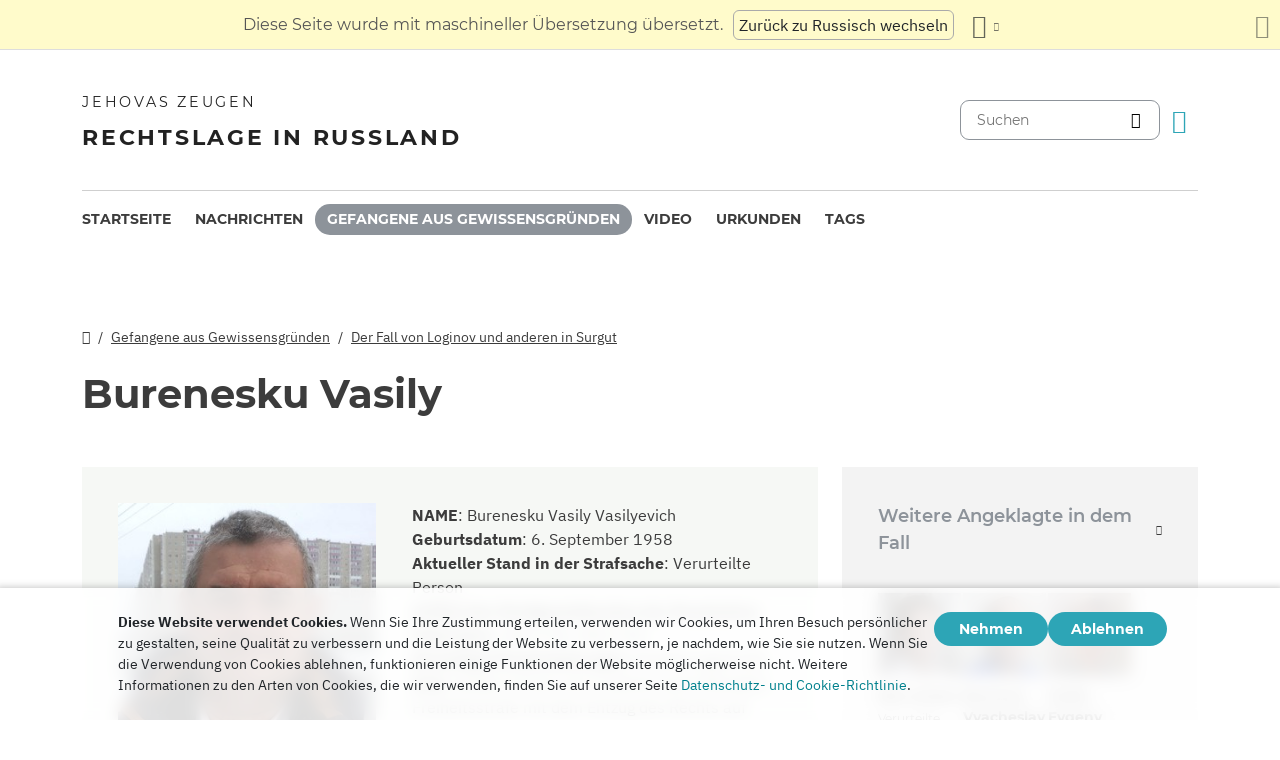

--- FILE ---
content_type: text/html
request_url: https://dgoj30r2jurw5.cloudfront.net/de/prisoners/burenesku.html
body_size: 9458
content:
<!doctype html><html lang=de class=notranslate translate=no><head><meta charset=utf-8><meta name=viewport content="width=device-width,initial-scale=1"><meta name=google content="notranslate"><meta name=google-site-verification content="TRJlqj377rhFgkSC2c-W_9c6TN1HFWjHicNH9IhRkhs"><meta name=theme-color content="#ffffff"><link rel=alternate href=https://jw-russia.org/de/prisoners/burenesku.html hreflang=de><link rel=alternate href=https://jw-russia.org/en/prisoners/burenesku.html hreflang=en><link rel=alternate href=https://jw-russia.org/es/prisoners/burenesku.html hreflang=es><link rel=alternate href=https://jw-russia.org/fr/prisoners/burenesku.html hreflang=fr><link rel=alternate href=https://jw-russia.org/it/prisoners/burenesku.html hreflang=it><link rel=alternate href=https://jw-russia.org/fi/prisoners/burenesku.html hreflang=fi><link rel=alternate href=https://jw-russia.org/pt/prisoners/burenesku.html hreflang=pt><link rel=alternate href=https://jw-russia.org/ja/prisoners/burenesku.html hreflang=ja><link rel=alternate href=https://jw-russia.org/ko/prisoners/burenesku.html hreflang=ko><link rel=alternate href=https://jw-russia.org/zh/prisoners/burenesku.html hreflang=zh><link rel=alternate href=https://jw-russia.org/prisoners/burenesku.html hreflang=ru><link rel="shortcut icon" href=/img/favicon.ico type=image/vnd.microsoft.icon><link rel=stylesheet href=/scss/swiper/swiper.min.6dc1b54d4b4c58c9cc30cc5463980739294225f6791beb6709cc77c6d2059e6c.css><link rel=stylesheet href=/scss/main.e5313485e9c7116bdbb50cc2f47ba82bec5f46461e25aa41043bf5d2660d3815.css><meta property="og:title" content="Vasily Burenesku"><meta property="og:description" content="Am 15. Februar 2019 fand in Surgut und mehreren anderen Städten des Autonomen Kreises der Chanty-Mansen eine der massivsten und unmenschlichsten Operationen gegen Gläubige statt. 7 Personen berichteten von Folter, 3 Personen befanden sich lange Zeit in Gewahrsam und die Gesamtzahl der Angeklagten in Strafsachen überstieg 20. Einer von ihnen ist Vasile Burenescu. Was wissen wir über ihn? Vasily wurde 1958 in der Stadt Balti (Moldawien) geboren. Sein Vater verließ die Familie früh, und seine Mutter musste so hart arbeiten, dass der Junge mehrere Jahre in einem Internat lebte. Nur an den Wochenenden kehrte er nach Hause zu seiner Mutter, Großmutter und Urgroßmutter zurück, mit denen er gerne Zeit verbrachte. Als Teenager liebte er Leichtathletik und Gewichtheben, liebte das Angeln. Nachdem er mit 16 Jahren die Schule abgeschlossen hatte, bekam er einen Job als Automechaniker. "><meta name=description content="Am 15. Februar 2019 fand in Surgut und mehreren anderen Städten des Autonomen Kreises der Chanty-Mansen eine der massivsten und unmenschlichsten Operationen gegen Gläubige statt. 7 Personen berichteten von Folter, 3 Personen befanden sich lange Zeit in Gewahrsam und die Gesamtzahl der Angeklagten in Strafsachen überstieg 20. Einer von ihnen ist Vasile Burenescu. Was wissen wir über ihn? Vasily wurde 1958 in der Stadt Balti (Moldawien) geboren. Sein Vater verließ die Familie früh, und seine Mutter musste so hart arbeiten, dass der Junge mehrere Jahre in einem Internat lebte. Nur an den Wochenenden kehrte er nach Hause zu seiner Mutter, Großmutter und Urgroßmutter zurück, mit denen er gerne Zeit verbrachte. Als Teenager liebte er Leichtathletik und Gewichtheben, liebte das Angeln. Nachdem er mit 16 Jahren die Schule abgeschlossen hatte, bekam er einen Job als Automechaniker. "><meta name=twitter:card content="summary"><meta name=twitter:title content="Vasily Burenesku"><title>Vasily Burenesku - Gefangene aus Gewissensgründen - Zeugen Jehovas</title><script src=/js/cookie_consent.js></script><script async src="https://www.googletagmanager.com/gtag/js?id=UA-161060053-1"></script><script>window.dataLayer=window.dataLayer||[];function gtag(){dataLayer.push(arguments)}gtag("js",new Date);var GA_MEASUREMENT_ID="UA-161060053-1";gtag("config",GA_MEASUREMENT_ID)</script><script src=/js/vendor/jquery.55724927179ef13ad334f64d2d8c2ad6e8dbf623a84b081c75397c2b7cbf6ada.js></script><script src=/js/init.585696537460de5640b0d9ad0f4ead38998eda503661eb5b69ec5a8d99184424.js></script></head><body class="redesign i18n-de not-front section-prisoners"><div class=auto-translation aria-expanded=false><span class=lang-only data-lang=not-ru>Diese Seite wurde mit maschineller Übersetzung übersetzt.</span>
<span class=lang-only data-lang=ru data-user-lang=ru>Машинный перевод этой страницы отключен.</span>
<span class=lang-only data-lang=ru data-user-lang=en>Machine translation is available for this page.</span>
<span class=lang-only data-lang=ru data-user-lang=de>Maschinelle Übersetzung ist für diese Seite verfügbar.</span>
<span class=lang-only data-lang=ru data-user-lang=fr>La traduction automatique est disponible pour cette page.</span>
<span class=lang-only data-lang=ru data-user-lang=it>La traduzione automatica è disponibile per questa pagina.</span>
<span class=lang-only data-lang=ru data-user-lang=pt>A tradução automática está disponível para esta página.</span>
<span class=lang-only data-lang=ru data-user-lang=es>La traducción automática está disponible para esta página.</span>
<span class=lang-only data-lang=ru data-user-lang=fi>Konekäännös on saatavilla tälle sivulle.</span>
<span class=lang-only data-lang=ru data-user-lang=it>La traduzione automatica è disponibile per questa pagina.</span>
<span class=lang-only data-lang=ru data-user-lang=ko>이 페이지에 대한 기계 번역이 가능합니다.</span>
<span class=lang-only data-lang=ru data-user-lang=ja>このページには機械翻訳が利用可能です。</span>
<span class=lang-only data-lang=ru data-user-lang=zh>本页面提供机器翻译服务。</span>
<a href=/prisoners/burenesku.html class="btn auto-translation__rus lang-only" data-lang=not-ru>Zurück zu Russisch wechseln</a>
<a href=/en/prisoners/burenesku.html class="btn auto-translation__rus lang-only" data-lang=ru data-user-lang=en>Switch to English</a>
<a href class="btn auto-translation__rus lang-only" data-lang=ru data-user-lang=de>Wechseln Sie zu Deutsch</a>
<a href=/es/prisoners/burenesku.html class="btn auto-translation__rus lang-only" data-lang=ru data-user-lang=es>Cambiar a español</a>
<a href=/fr/prisoners/burenesku.html class="btn auto-translation__rus lang-only" data-lang=ru data-user-lang=fr>Passer au français</a>
<a href=/it/prisoners/burenesku.html class="btn auto-translation__rus lang-only" data-lang=ru data-user-lang=it>Passa all'italiano</a>
<a href=/fi/prisoners/burenesku.html class="btn auto-translation__rus lang-only" data-lang=ru data-user-lang=fi>Vaihda suomeen</a>
<a href=/pt/prisoners/burenesku.html class="btn auto-translation__rus lang-only" data-lang=ru data-user-lang=pt>Mudar para português</a>
<a href=/ja/prisoners/burenesku.html class="btn auto-translation__rus lang-only" data-lang=ru data-user-lang=ja>日本語に切り替え</a>
<a href=/ko/prisoners/burenesku.html class="btn auto-translation__rus lang-only" data-lang=ru data-user-lang=ko>한국어로 전환</a>
<a href=/zh/prisoners/burenesku.html class="btn auto-translation__rus lang-only" data-lang=ru data-user-lang=zh>切换到中文</a><div class="btn-group auto-translation__more"><button class="btn dropdown-toggle btn-outline-default icon-language" data-bs-toggle=dropdown aria-expanded=false aria-label="Anzeigen einer Liste von Sprachen" id=language-dropdown-toggle></button><ul class=dropdown-menu aria-labelledby=language-dropdown-toggle><li><a href=/prisoners/burenesku.html class=dropdown-item>Русский
<span class=text-muted>Russisch</span></a></li><li><a href=/en/prisoners/burenesku.html class=dropdown-item>English
<span class=text-muted>Englisch</span></a></li><li class=active><a href=/de/ class=dropdown-item>Deutsch
<span class=text-muted>Deutsch</span></a></li><li><a href=/es/prisoners/burenesku.html class=dropdown-item>Español
<span class=text-muted>Spanisch</span></a></li><li><a href=/fr/prisoners/burenesku.html class=dropdown-item>Français
<span class=text-muted>Französisch</span></a></li><li><a href=/it/prisoners/burenesku.html class=dropdown-item>Italiano
<span class=text-muted>Italienisch</span></a></li><li><a href=/fi/prisoners/burenesku.html class=dropdown-item>Suomi
<span class=text-muted>Finnisch</span></a></li><li><a href=/pt/prisoners/burenesku.html class=dropdown-item>Português
<span class=text-muted>Portugiesisch</span></a></li><li><a href=/ja/prisoners/burenesku.html class=dropdown-item>日本語
<span class=text-muted>Japanisch</span></a></li><li><a href=/ko/prisoners/burenesku.html class=dropdown-item>한국인
<span class=text-muted>Koreanisch</span></a></li><li><a href=/zh/prisoners/burenesku.html class=dropdown-item>中文 (简体)
<span class=text-muted>Chinesisch</span></a></li></ul></div><button class="btn auto-translation__close icon-cross" aria-label="Schließen des Übersetzungsfensters"></button></div><div class=main-wrapper><div class=site-header><div class=site-header__content><a href=/de/ class=site-logo><var class=site-logo__name>Jehovas Zeugen</var>
<span class=site-logo__description>Rechtslage in Russland</span></a><div class=feature-container><form method=get action=/de/search.html class=desktop-search__wrap><input class=desktop-search type=search name=q id=search placeholder=Suchen>
<button type=submit class="desktop-search-icon flip-icon"></button></form><button class="btn button-translate icon-language--desktop"></button></div></div><nav class=main-menu><div class=main-menu__menu><ul role=menu aria-labelledby=mainMenu><li role=menuitem class="nav-item main-nav__item"><a class=nav-link href=/de/ title>Startseite</a></li><li role=menuitem class="nav-item main-nav__item"><a class=nav-link href=/de/news.html title>Nachrichten</a></li><li role=menuitem class="nav-item main-nav__item active"><a class=nav-link href=/de/prisoners.html title>Gefangene aus Gewissensgründen</a></li><li role=menuitem class="nav-item main-nav__item"><a class=nav-link href=/de/video.html title>Video</a></li><li role=menuitem class="nav-item main-nav__item"><a class=nav-link href=/de/docs.html title>Urkunden</a></li><li role=menuitem class="nav-item main-nav__item"><a class=nav-link href=/de/tags.html title>Tags</a></li></ul><div class=main-menu__translate-button-wrap><button class="btn button-translate icon-language"></button></div></div></nav></div><div class="offcanvas offcanvas-end" id=offcanvas><div class=offcanvas-inner><ul class="navbar-nav offcanvas__menu" role=menu aria-labelledby=mainMenu><li role=menuitem class="nav-item main-nav__item"><a class=nav-link href=/de/ title>Startseite</a></li><li role=menuitem class="nav-item main-nav__item"><a class=nav-link href=/de/news.html title>Nachrichten</a></li><li role=menuitem class="nav-item main-nav__item active"><a class=nav-link href=/de/prisoners.html title>Gefangene aus Gewissensgründen</a></li><li role=menuitem class="nav-item main-nav__item"><a class=nav-link href=/de/video.html title>Video</a></li><li role=menuitem class="nav-item main-nav__item"><a class=nav-link href=/de/docs.html title>Urkunden</a></li><li role=menuitem class="nav-item main-nav__item"><a class=nav-link href=/de/tags.html title>Tags</a></li></ul><div class=offcanvas-footer><form method=get action=/de/search.html><input class=mobile-search type=search name=q id=search placeholder=Suchen>
<button type=submit class="mobile-search-icon flip-icon"></button></form></div></div></div><button class=menu-button data-bs-toggle=offcanvas data-bs-target=#offcanvas data-class-toggle=active aria-controls=offcanvas aria-label=Menu>
<span>&nbsp;</span>
</button>
<script>initTranslate()</script><div class=container-lg><div class="row content-wrap"><div class="col-lg-8 header-wrap"><div class="breadcrumbs breadcrumbs--prisoner-page"><ul><li><a href=/de/ class=icon-home></a></li><li><a href=/de/prisoners.html>Gefangene aus Gewissensgründen</a></li><li><a href=/de/cases/surgut.html>Der Fall von Loginov und anderen in Surgut</a></li></ul></div><div><h1 class="page-title page-title--prisoner-page">Burenesku Vasily</h1></div></div><div class=col-lg-8><section class="prisoner-card mobile-full-width"><div class=prisoner-card__item><a data-lightbox=1 href=/prisoners/burenesku/photo_hu_4d6143d93f410145.46d046ca8144fb7a6bfa778ca36b9b1eb3017120f18d10586a1d8e9f423eb4eb.jpg data-pswp-width=1682 data-pswp-height=1682 data-webp=/prisoners/burenesku/photo_hu_48c7ea7627765c33.f6df9b1698aae0adc357ca74e961210c67f91cb120a6aefa42cb6a1e8fbf1d13.webp><img class=img-fluid src=/prisoners/burenesku/photo_hu_6c624c069d318f47.jpg srcset="/prisoners/burenesku/photo_hu_ec990abbfdcfbdb0.jpg 2x" width=290 height=290 alt></a></div><div class=prisoner-card__info><div><var class=fw-bold>NAME</var>:
<span>Burenesku Vasily Vasilyevich</span></div><div><var class=fw-bold>Geburtsdatum</var>:
<var>6. September 1958</var></div><div><var class=fw-bold>Aktueller Stand in der Strafsache</var>:
<var>Verurteilte Person</var></div><div><var class=fw-bold>Artikel des Strafgesetzbuches der Russischen Föderation</var>:
<var>282.2 (1), 282.3 (1)</var></div><div><var class=fw-bold>Derzeitige Einschränkungen</var>:
<var class="prisoner-card__info-text text-lowercase">Bewährungsstrafe</var></div><div><var class=fw-bold>Satz</var>:
<var>Strafe in Form von 6 Jahren und 4 Monaten Freiheitsstrafe mit dem Entzug des Rechts auf Tätigkeiten im Zusammenhang mit der Führung und Teilnahme an der Arbeit öffentlicher Organisationen für einen Zeitraum von 3 Jahren, die Strafe in Form einer Freiheitsstrafe gilt als bedingt mit einer Probezeit von 3 Jahren und 6 Monaten</var></div></div></section><article class=prisoner-bio><div class=prisoner-bio__content><h2>Biographie</h2><p paraeid={2d922d8b-7698-417d-888f-25274aeb5c32}{73} paraid=2076530451>Am 15. Februar 2019 fand in Surgut und mehreren anderen Städten des Autonomen Kreises der Chanty-Mansen eine der <a href=/de/news/19021515-616.html rel=noreferrer target=_blank>massivsten und unmenschlichsten Operationen gegen Gläubige</a> statt. 7 Personen berichteten von Folter, 3 Personen befanden sich lange Zeit in Gewahrsam und die Gesamtzahl der Angeklagten in Strafsachen überstieg 20. Einer von ihnen ist Vasile Burenescu. Was wissen wir über ihn?</p><p paraeid={2d922d8b-7698-417d-888f-25274aeb5c32}{73} paraid=2076530451>Vasily wurde 1958 in der Stadt Balti (Moldawien) geboren. Sein Vater verließ die Familie früh, und seine Mutter musste so hart arbeiten, dass der Junge mehrere Jahre in einem Internat lebte. Nur an den Wochenenden kehrte er nach Hause zu seiner Mutter, Großmutter und Urgroßmutter zurück, mit denen er gerne Zeit verbrachte. Als Teenager liebte er Leichtathletik und Gewichtheben, liebte das Angeln. Nachdem er mit 16 Jahren die Schule abgeschlossen hatte, bekam er einen Job als Automechaniker.</p><p paraeid={2d922d8b-7698-417d-888f-25274aeb5c32}{97} paraid=1670902690>1977 heiratete Vasily Natalia, mit der er eine Tochter, Irina, bekam. Ein Jahr später wurde er zur Armee eingezogen. 1984 wurde in der Familie Burenescu das zweite Kind geboren - Sohn Vasily. Auf der Suche nach Arbeit musste die Familie mehr als einen Wohnort wechseln: Murmansk, Petschora, Inta, Ukhta, Archangelsk, Surgut. Er arbeitete sowohl im Handel als auch als Verlader.</p><p paraeid={2d922d8b-7698-417d-888f-25274aeb5c32}{117} paraid=802815183>Als Wassilij 42 Jahre alt war, begann er viele schwierige Lebensfragen zu stellen, deren Antworten er in der Bibel fand. Besonders beeindruckt war er von dem Vers aus Psalm 37, in dem es heißt, dass der Gerechte niemals verlassen wird und seine Nachkommen nicht um Brot bitten werden. Er fing an, darüber nachzudenken, wer der Gerechte ist und wie er einer werden kann. Die Frau und die Kinder haben einen anderen Glauben, aber das war nie ein Grund für Zwietracht in ihrer Familie - jeder respektiert die Entscheidungen des anderen.</p><p paraeid={2d922d8b-7698-417d-888f-25274aeb5c32}{141} paraid=1188865395>Rückblickend stellt Vasily fest, dass die schwierigste Zeit seines Lebens hinter ihm liegt - er war in der Lage, mit der Alkoholsucht fertig zu werden, die sein Familienglück für 12 Jahre störte. Bis heute leidet der 61-jährige Vasily unter ständigen Schmerzen, ist in seiner Bewegung eingeschränkt. Ihm wurde der Grad III der Behinderung verliehen.</p><p paraeid={2d922d8b-7698-417d-888f-25274aeb5c32}{155} paraid=890384724>Seine Frau Nataliya steht der Tatsache ablehnend gegenüber, dass die Behörden des Landes ihren Mann als Extremisten verfolgen. Sie glaubt, dass er nichts Kriminelles tut, sondern nur seine Religion praktiziert.</p></div><article class="brief-story brief-story-- mobile-full-width"><h4>Fallbeispiel</h4><div class=brief-story__text>Im Februar 2019 leitete das Ermittlungskomitee der Russischen Föderation ein Strafverfahren gegen 18 Männer und 1 Frau aus Surgut ein (unter ihnen war eine Person, die fälschlicherweise für einen Zeugen Jehovas gehalten wurde). Ihre Wohnungen wurden durchsucht. Während der Verhöre wurden 7 Gläubige Gewalt ausgesetzt. Artur Sewerintschik wurde für 29 Tage in Untersuchungshaft genommen, während Jewgenij Fedin und Sergej Loginov für 56 Tage in Untersuchungshaft genommen wurden. Timofey Zhukov wurde unrechtmäßig für 14 Tage in eine psychiatrische Klinik eingewiesen. Die Gläubigen reichten Beschwerden über die Anwendung von Folter beim Ermittlungskomitee, beim EGMR und beim Ombudsmann für Menschenrechte ein; Es wurde eine Pressekonferenz abgehalten, an der Menschenrechtsaktivisten teilnahmen, aber keiner der Strafverfolgungsbeamten wurde zur Rechenschaft gezogen. Im Oktober 2021 wurden die Unterlagen des Falles (der 2020 in ein separates Verfahren überging) vor Gericht gebracht. Zwei Jahre später verurteilte das Gericht alle Gläubigen zu Bewährungsstrafen zwischen 4 und 7 Jahren. Im Februar 2025 bestätigte das Berufungsgericht diese Entscheidung.</div><div class=additional-link><a href=/de/cases/surgut.html>Chronologie</a></div></article></article></div><div class="col-lg-4 mobile-remove-padding"><aside class=case-summary><div class=case-summary__prisoners-wrap><button class=collapse-aside data-bs-toggle=collapse data-bs-target=#personsInCase aria-expanded=false aria-controls=personsInCase><h3>Weitere Angeklagte in dem Fall</h3></button><div class="collapse show" id=personsInCase><div class=case-summary__prisoners><div class=case-summary__prisoner><a href=/de/prisoners/akim.html><img class=img-fluid src=/prisoners/akim/photo_hu_c59b6de6bbd60b45.jpg srcset="/prisoners/akim/photo_hu_84e403d8a2de7a00.jpg 2x" width=83 height=83 alt></a><div class=case-summary__prisoner-name><a href=/de/prisoners/akim.html><div>Kim Artem</div></a><div class=case-summary__prisoner-status>Verurteilte Person</div></div></div><div class=case-summary__prisoner><a href=/de/prisoners/boronos.html><img class=img-fluid src=/prisoners/boronos/photo_hu_4febdd9347936542.jpg srcset="/prisoners/boronos/photo_hu_a808608bab5b7029.jpg 2x" width=83 height=83 alt></a><div class=case-summary__prisoner-name><a href=/de/prisoners/boronos.html><div>Boronos Vyacheslav</div></a><div class=case-summary__prisoner-status>Verurteilte Person</div></div></div><div class=case-summary__prisoner><a href=/de/prisoners/fedin.html><img class=img-fluid src=/prisoners/fedin/photo_hu_bafc0559d425f1b.png srcset="/prisoners/fedin/photo_hu_deec45e7ebeeb929.png 2x" width=83 height=83 alt></a><div class=case-summary__prisoner-name><a href=/de/prisoners/fedin.html><div>Fedin Evgeny</div></a><div class=case-summary__prisoner-status>Verurteilte Person</div></div></div><div class=case-summary__prisoner><a href=/de/prisoners/fefilov.html><img class=img-fluid src=/prisoners/fefilov/photo_hu_1972016a16669670.png srcset="/prisoners/fefilov/photo_hu_c8acc9fa22d81045.png 2x" width=83 height=83 alt></a><div class=case-summary__prisoner-name><a href=/de/prisoners/fefilov.html><div>Fefilov Victor</div></a><div class=case-summary__prisoner-status>Verurteilte Person</div></div></div><div class=case-summary__prisoner><a href=/de/prisoners/gargalyk.html><img class=img-fluid src=/prisoners/gargalyk/photo_hu_f4535f1cb4c042a9.png srcset="/prisoners/gargalyk/photo_hu_535fef6ae03320f2.png 2x" width=83 height=83 alt></a><div class=case-summary__prisoner-name><a href=/de/prisoners/gargalyk.html><div>Gargalyk Saveliy</div></a><div class=case-summary__prisoner-status>Verurteilte Person</div></div></div><div class=case-summary__prisoner><a href=/de/prisoners/ipetrov.html><img class=img-fluid src=/prisoners/ipetrov/photo_hu_3ebe49474c5c1d61.png srcset="/prisoners/ipetrov/photo_hu_e82e87ce75be2384.png 2x" width=83 height=83 alt></a><div class=case-summary__prisoner-name><a href=/de/prisoners/ipetrov.html><div>Petrov Igor</div></a><div class=case-summary__prisoner-status>Verurteilte Person</div></div></div><div class=case-summary__prisoner><a href=/de/prisoners/kayryak.html><img class=img-fluid src=/prisoners/kayryak/photo_hu_ea368936f263be77.jpg srcset="/prisoners/kayryak/photo_hu_4a35c1020d8d5776.jpg 2x" width=83 height=83 alt></a><div class=case-summary__prisoner-name><a href=/de/prisoners/kayryak.html><div>Kayryak Evgeny</div></a><div class=case-summary__prisoner-status>Verurteilte Person</div></div></div><div class=case-summary__prisoner><a href=/de/prisoners/kobotov.html><img class=img-fluid src=/prisoners/kobotov/photo_hu_572be407b7f7d2d6.jpg srcset="/prisoners/kobotov/photo_hu_2baf315228ae2aaf.jpg 2x" width=83 height=83 alt></a><div class=case-summary__prisoner-name><a href=/de/prisoners/kobotov.html><div>Kobotov Igor</div></a><div class=case-summary__prisoner-status>Verurteilte Person</div></div></div><div class=case-summary__prisoner><a href=/de/prisoners/loginov.html><img class=img-fluid src=/prisoners/loginov/photo_hu_37e331f3e1774e33.png srcset="/prisoners/loginov/photo_hu_54e5a368f8e42b48.png 2x" width=83 height=83 alt></a><div class=case-summary__prisoner-name><a href=/de/prisoners/loginov.html><div>Logins Sergey</div></a><div class=case-summary__prisoner-status>Verurteilte Person</div></div></div><div class=case-summary__prisoner><a href=/de/prisoners/plekhov.html><img class=img-fluid src=/prisoners/plekhov/photo_hu_4785856786123aa5.jpg srcset="/prisoners/plekhov/photo_hu_a37cb8a84c84b628.jpg 2x" width=83 height=83 alt></a><div class=case-summary__prisoner-name><a href=/de/prisoners/plekhov.html><div>Plekhov Aleksey</div></a><div class=case-summary__prisoner-status>Verurteilte Person</div></div></div><div class=case-summary__prisoner><a href=/de/prisoners/romashov.html><img class=img-fluid src=/prisoners/romashov/photo_hu_f88b9ca6f3bdf6ae.png srcset="/prisoners/romashov/photo_hu_a409cca0c61d8d58.png 2x" width=83 height=83 alt></a><div class=case-summary__prisoner-name><a href=/de/prisoners/romashov.html><div>Romashov Paul</div></a><div class=case-summary__prisoner-status>Verurteilte Person</div></div></div><div class=case-summary__prisoner><a href=/de/prisoners/rysikov.html><img class=img-fluid src=/prisoners/rysikov/photo_hu_338558d6d14e7ed4.png srcset="/prisoners/rysikov/photo_hu_a2ce91845a1fdb1b.png 2x" width=83 height=83 alt></a><div class=case-summary__prisoner-name><a href=/de/prisoners/rysikov.html><div>Rysikov Leonid</div></a><div class=case-summary__prisoner-status>Verurteilte Person</div></div></div><div class=case-summary__prisoner><a href=/de/prisoners/severinchik.html><img class=img-fluid src=/prisoners/severinchik/photo_hu_6dd2b8247f1dc34e.png srcset="/prisoners/severinchik/photo_hu_c1402588ab572130.png 2x" width=83 height=83 alt></a><div class=case-summary__prisoner-name><a href=/de/prisoners/severinchik.html><div>Severinchik Arthur</div></a><div class=case-summary__prisoner-status>Verurteilte Person</div></div></div><div class=case-summary__prisoner><a href=/de/prisoners/shepel.html><img class=img-fluid src=/prisoners/shepel/photo_hu_87d76d2feb4806e5.png srcset="/prisoners/shepel/photo_hu_e4717f90803e8d.png 2x" width=83 height=83 alt></a><div class=case-summary__prisoner-name><a href=/de/prisoners/shepel.html><div>Shepel Viola</div></a><div class=case-summary__prisoner-status>Überführt</div></div></div><div class=case-summary__prisoner><a href=/de/prisoners/trifonov.html><img class=img-fluid src=/prisoners/trifonov/photo_hu_af687d34bb766c1b.png srcset="/prisoners/trifonov/photo_hu_3c51fde4504006a8.png 2x" width=83 height=83 alt></a><div class=case-summary__prisoner-name><a href=/de/prisoners/trifonov.html><div>Trifonov Igor</div></a><div class=case-summary__prisoner-status>Verurteilte Person</div></div></div><div class=case-summary__prisoner><a href=/de/prisoners/volosnikov.html><img class=img-fluid src=/prisoners/volosnikov/photo_hu_66f289776c267792.jpg srcset="/prisoners/volosnikov/photo_hu_b9c67dbbbd89e6c5.jpg 2x" width=83 height=83 alt></a><div class=case-summary__prisoner-name><a href=/de/prisoners/volosnikov.html><div>Volosnikov Sergey</div></a><div class=case-summary__prisoner-status>Verurteilte Person</div></div></div><div class=case-summary__prisoner><a href=/de/prisoners/zhukov.html><img class=img-fluid src=/prisoners/zhukov/photo_hu_8fdb98b6a4e2547c.png srcset="/prisoners/zhukov/photo_hu_5638c5841c0b5c4b.png 2x" width=83 height=83 alt></a><div class=case-summary__prisoner-name><a href=/de/prisoners/zhukov.html><div>Zhukov Timofey</div></a><div class=case-summary__prisoner-status>Verurteilte Person</div></div></div></div></div></div><div><button class=collapse-aside data-bs-toggle=collapse data-bs-target=#criminalCase aria-expanded=false aria-controls=criminalCase><h3>Zusammenfassung des Falles</h3></button><div class="collapse show" id=criminalCase><div class=additional-info><div><div class=additional-info__title>Region:</div><div class=additional-info__value>Autonomes Gebiet der Chanty-Mansen</div></div><div><div class=additional-info__title>Siedlung:</div><div class=additional-info__value>Surgut</div></div><div class=long-elem><div class=additional-info__title>Woran besteht der Verdacht?:</div><div class=additional-info__value>hielt Vorträge, beteiligte sich an der öffentlichen Predigttätigkeit mit örtlichen Zeugen Jehovas, führte Treffen mit "Pionieren", "Ältesten" und "Dienstamtsdienern" durch, einschließlich des Ziels, die Aktivitäten der "Ältesten" in der "Versammlung von Vzletnoye" zu organisieren</div></div><div class=case-number><div class=additional-info__title>Aktenzeichen des Strafverfahrens:</div><div class=additional-info__value>42002007709000023</div></div><div><div class=additional-info__title>Eingeleitet:</div><div class=additional-info__value>11. Februar 2019</div></div><div><div class=additional-info__title>Aktueller Stand des Verfahrens:</div><div class=additional-info__value>Das Urteil ist rechtskräftig geworden</div></div><div><div class=additional-info__title>Untersuchend:</div><div class=additional-info__value>Ermittlungsabteilung der Stadt Surgut der Ermittlungsdirektion des Ermittlungskomitees der Russischen Föderation für das Autonome Gebiet der Chanty-Mansen</div></div><div><div class=additional-info__title>Artikel des Strafgesetzbuches der Russischen Föderation:</div><div class=additional-info__value>282.2 (1), 282.3 (1), 282.2 (2)</div></div><div><div class=additional-info__title>Aktenzeichen des Gerichts:</div><div class=additional-info__value>1-27/2023 (1-130/2022; 1-1348/2021)</div></div><div><div class=additional-info__title>Gericht:</div><div class=additional-info__value>Surgut City Court</div></div><div><div class=additional-info__title>Richter:</div><div class=additional-info__value>Dmitriy Lyupin</div></div><a href="/de/cases/surgut.html?utm_content=sidebar" class="doc-link doc-link--single">Fallbeispiel</a></div></div></div><div class=case-docs><button class=collapse-aside data-bs-toggle=collapse data-bs-target=#caseDocs aria-expanded=false aria-controls=caseDocs><h3>Urkunden</h3></button><ul class="collapse show" id=caseDocs><li class=case-docs__item><a href="/de/docs/373.html?utm_content=sidebar" class=doc-link>Das letzte Wort des Angeklagten Pavel Romashov in Surgut</a>
<time datetime="2023-11-13 16:27:47" class="date date--sidebar">13. November 2023</time></li><li class=case-docs__item><a href="/de/docs/372.html?utm_content=sidebar" class=doc-link>Das letzte Wort des Angeklagten Jewgenij Kayryak in Surgut</a>
<time datetime="2023-11-13 16:26:36" class="date date--sidebar">13. November 2023</time></li><li class=case-docs__item><a href="/de/docs/371.html?utm_content=sidebar" class=doc-link>Das letzte Wort des Angeklagten Sergej Wolosnikow in Surgut</a>
<time datetime="2023-11-13 16:25:40" class="date date--sidebar">13. November 2023</time></li><li class=case-docs__item><a href="/de/docs/379.html?utm_content=sidebar" class=doc-link>Das letzte Wort des Angeklagten Timofej Schukow in Surgut</a>
<time datetime="2023-11-13 16:16:12" class="date date--sidebar">13. November 2023</time></li><li class=case-docs__item><a href="/de/docs/369.html?utm_content=sidebar" class=doc-link>Das letzte Wort des Angeklagten Leonid Rysikow in Surgut</a>
<time datetime="2023-11-10 18:57:12" class="date date--sidebar">10. November 2023</time></li><li class=case-docs__item><a href="/de/docs/368.html?utm_content=sidebar" class=doc-link>Das letzte Wort des Angeklagten Viktor Fefilow in Surgut</a>
<time datetime="2023-11-10 18:54:42" class="date date--sidebar">10. November 2023</time></li><li class=case-docs__item><a href="/de/docs/367.html?utm_content=sidebar" class=doc-link>Das letzte Wort des Angeklagten Savely Gargalyk in Surgut</a>
<time datetime="2023-11-10 18:50:50" class="date date--sidebar">10. November 2023</time></li><li class=case-docs__item><a href="/de/docs/365.html?utm_content=sidebar" class=doc-link>Das letzte Wort der Angeklagten Viola Shepel in Surgut</a>
<time datetime="2023-11-10 00:00:00" class="date date--sidebar">10. November 2023</time></li><li class=case-docs__item><a href="/de/docs/364.html?utm_content=sidebar" class=doc-link>Das letzte Wort des Angeklagten Artur Severinchik in Surgut.</a>
<time datetime="2023-11-10 00:00:00" class="date date--sidebar">10. November 2023</time></li><li class=case-docs__item><a href="/de/docs/363.html?utm_content=sidebar" class=doc-link>Das letzte Wort des Angeklagten Igor Kobotov in Surgut</a>
<time datetime="2023-11-10 00:00:00" class="date date--sidebar">10. November 2023</time></li><li class=case-docs__item><a href="/de/docs/366.html?utm_content=sidebar" class=doc-link>Das letzte Wort des Angeklagten Vasily Burenescu in Surgut</a>
<time datetime="2023-11-10 00:00:00" class="date date--sidebar">10. November 2023</time></li><li class=case-docs__item><a href="/de/docs/359.html?utm_content=sidebar" class=doc-link>Das letzte Wort des Angeklagten Alexej Plechow in Surgut</a>
<time datetime="2023-11-09 00:00:00" class="date date--sidebar">9. November 2023</time></li><li class=case-docs__item><a href="/de/docs/357.html?utm_content=sidebar" class=doc-link>Das letzte Wort des Angeklagten Artem Kim in Surgut</a>
<time datetime="2023-11-09 00:00:00" class="date date--sidebar">9. November 2023</time></li><li class=case-docs__item><a href="/de/docs/358.html?utm_content=sidebar" class=doc-link>Das letzte Wort des Angeklagten Igor Petrow in Surgut</a>
<time datetime="2023-11-09 00:00:00" class="date date--sidebar">9. November 2023</time></li><li class=case-docs__item><a href="/de/docs/360.html?utm_content=sidebar" class=doc-link>Das letzte Wort des Angeklagten Igor Trifonov in Surgut</a>
<time datetime="2023-11-09 00:00:00" class="date date--sidebar">9. November 2023</time></li><li class=case-docs__item><a href="/de/docs/361.html?utm_content=sidebar" class=doc-link>Das letzte Wort des Angeklagten Jewgeni Fedin in Surgut</a>
<time datetime="2023-11-09 00:00:00" class="date date--sidebar">9. November 2023</time></li><li class=case-docs__item><a href="/de/docs/362.html?utm_content=sidebar" class=doc-link>Das letzte Wort des Angeklagten Sergej Loginow in Surgut</a>
<time datetime="2023-11-09 00:00:00" class="date date--sidebar">9. November 2023</time></li><li class=case-docs__item><a href="/de/docs/356.html?utm_content=sidebar" class=doc-link>Das letzte Wort des Angeklagten Wjatscheslaw Boronos in Surgut</a>
<time datetime="2023-11-09 00:00:00" class="date date--sidebar">9. November 2023</time></li><li class=case-docs__item><a href="/de/docs/638.html?utm_content=sidebar" class=doc-link>Verhängung einstweiliger Anordnungen durch den Straßburger Gerichtshof über die Beschwerde "Loginov u. a. v. Russland"</a>
<time datetime="2019-02-26 00:00:00" class="date date--sidebar">26. Februar 2019</time></li><li class=case-docs__item><a href="/de/docs/625.html?utm_content=sidebar" class=doc-link>Antrag auf Disqualifikation des Untersuchungsteams in Surgut</a>
<time datetime="2019-02-20 00:00:00" class="date date--sidebar">20. Februar 2019</time></li></ul></div></aside></div></div></div><footer class=main-footer><div class=container-lg><div class=footer-wrap><div class="footer-info col-12"><div class=footer-info__name>Jehovas Zeugen</div><div class=footer-info__title>Rechtslage in Russland</div><div class=footer-info__desc>Die erste Genehmigung für religiöse Aktivitäten wurde 1913 von den russischen Behörden ausgestellt. 1992, nach dem Ende der sowjetischen Repression, wurden Jehovas Zeugen in Russland offiziell registriert. In der Folge besuchten bis zu 290.000 Menschen ihre Gottesdienste. Im Jahr 2017 liquidierte der Oberste Gerichtshof der Russischen Föderation alle juristischen Personen und beschlagnahmte Hunderte von Gotteshäusern. Die Durchsuchungen begannen, Hunderte von Gläubigen wurden ins Gefängnis gesteckt. Im Jahr 2022 sprach der EGMR Jehovas Zeugen frei, ordnete an, dass sie ihre Strafverfolgung einstellen und den ihnen zugefügten Schaden ersetzen müssen.</div></div><div class="footer-links-wrap col-12 col-sm-8 col-md-9 col-lg-12 d-flex"><div class=footer-links><div class="footer-links__title-block text-lg-end">Presse-Service</div><div class="links-block links-block--medium"><ul><li><a href=/de/about.html>Über uns</a></li><li><a href=/de/cookies-policy.html>Privatsphäre</a></li></ul></div></div><div class=footer-links><div class=footer-links__title-block>Nützliche Links</div><div class="links-block links-block--medium"><ul><li><a href=/de/news/categories/faq.html>Häufig gestellte Fragen</a></li><li><a href=/de/colony.html>Lebenslange Haftstrafe</a></li><li><a href=/de/echr.html>Europäischer Gerichtshof für Menschenrechte spricht russische Zeugen Jehovas frei</a></li><li><a href=/de/1951deport.html>70. Jahrestag der Operation Nord</a></li></ul></div></div></div><div class="topics topics--position col-12"><div class=topics__content><div class=topics__title>Kategorie</div><div class=topics__select><form action=# class=d-flex><div class=footer-menu><button class="footer-menu__button btn btn-secondary dropdown-toggle" type=button id=footerMenu data-bs-toggle=dropdown aria-expanded=false>
Website-Kategorien</button><ul class=dropdown-menu aria-labelledby=footerMenu><li><a href=/de/news/categories/activity.html class=dropdown-item>Aktivitäten der Gläubigen</a></li><li><a href=/de/news/categories/property.html class=dropdown-item>Beschlagnahme von Eigentum</a></li><li><a href=/de/news/categories/bio.html class=dropdown-item>Biographie</a></li><li><a href=/de/news/categories/discrimination.html class=dropdown-item>Diskriminierung</a></li><li><a href=/de/news/categories/rehab.html class=dropdown-item>Entlastung</a></li><li><a href=/de/news/categories/faq.html class=dropdown-item>Häufig gestellte Fragen</a></li><li><a href=/de/news/categories/prison.html class=dropdown-item>In Strafkolonien und Haftanstalten</a></li><li><a href=/de/news/categories/victory.html class=dropdown-item>Juristische Siege</a></li><li><a href=/de/news/categories/siloviki.html class=dropdown-item>Maßnahmen von Strafverfolgungsbeamten</a></li><li><a href=/de/news/categories/opinions.html class=dropdown-item>Meinungen von Außenstehenden</a></li><li><a href=/de/news/categories/rights.html class=dropdown-item>Menschenrechte</a></li><li><a href=/de/news/categories/website.html class=dropdown-item>Neu auf der Website</a></li><li><a href=/de/news/categories/analytics.html class=dropdown-item>Statistik und Übersicht</a></li><li><a href=/de/news/categories/restriction.html class=dropdown-item>Strafrechtliche Ermittlungen und Gerichtsverfahren</a></li><li><a href=/de/news/categories/trial.html class=dropdown-item>Strafverfahren</a></li><li><a href=/de/news/categories/verdict.html class=dropdown-item>Ungerechte Urteile</a></li><li><a href=/de/news/categories/org.html class=dropdown-item>Verbot von juristischen Personen</a></li><li><a href=/de/news/categories/literature.html class=dropdown-item>Verbot von Veröffentlichungen</a></li><li><a href=/de/news/categories/crime.html class=dropdown-item>Verbrechen gegen Gläubige</a></li><li><a href=/de/news/categories/sentence.html class=dropdown-item>Verbüßte Strafen</a></li><li><a href=/de/news/categories/administrative.html class=dropdown-item>Verwaltungsrechtliche Strafverfolgung</a></li><li><a href=/de/news/categories/video.html class=dropdown-item>Video</a></li></ul></div><button class=icon-arrow-button-black aria-label="Kategorie öffnen"></button></form></div></div></div><div class=search-lang><a href=/de/search.html><div class=icon-search></div></a><button class="btn button-translate icon-language"></button></div><div class=footer-copyright><div class=footer-copyright__privacy></div>Copyright © 2026<br>Watch Tower Bible and Tract Society of Korea.<br>Alle Rechte vorbehalten.</div></div></div></footer></div><div class="toast position-fixed bottom-0 end-0 p-3 m-3" data-bs-autohide=false id=liveToast role=alert aria-live=assertive aria-atomic=true><div class=d-flex><div class=toast-body>In Ihrer E-Mail-App wurde ein E-Mail-Entwurf erstellt. Wenn es nicht automatisch geöffnet wird, gehen Sie zu ihm.</div><button type=button class="btn-close me-2" data-bs-dismiss=toast aria-label=Close></button></div></div><div class=cookie-consent-block role=dialog aria-label="Cookie consent"><div class="cookie-consent-block__container container-lg"><div class=cookie-consent-block__wrap><div class=cookie-consent-block__message><p class=mb-0><strong>Diese Website verwendet Cookies.</strong> Wenn Sie Ihre Zustimmung erteilen, verwenden wir Cookies, um Ihren Besuch persönlicher zu gestalten, seine Qualität zu verbessern und die Leistung der Website zu verbessern, je nachdem, wie Sie sie nutzen. Wenn Sie die Verwendung von Cookies ablehnen, funktionieren einige Funktionen der Website möglicherweise nicht. Weitere Informationen zu den Arten von Cookies, die wir verwenden, finden Sie auf unserer Seite <a href=/de/cookies-policy.html>Datenschutz- und Cookie-Richtlinie</a>.</p></div><div class=cookie-consent-block__buttons><button value=yes class="btn btn-sm">Nehmen</button>
<button value=no class="btn btn-sm">Ablehnen</button></div></div></div></div><a class=back-to-top id=backToTop href=#top><span>Zurück zum Anfang</span></a>
<script src=/js/vendor/bootstrap.bundle.min.9520018fa5d81f4e4dc9d06afb576f90cbbaba209cfcc6cb60e1464647f7890b.js defer></script><script src=/js/vendor/swiper-bundle.min.6fa7339d2c8ba9b331d424b5236b90448707e98ebcd35b6065b4a21cd234b9ca.js defer></script><script src=/js/i18n/i18n.5e0b25b926fb50d26cbc00dbbcd96aca7ec569ace6f4fe56784cb85633ca8001.js defer></script><script src=/js/common.min.723202e430797a8c21b8c595020e04983324e6d07ef1ccbdc803a9cbe5474cb5.js defer></script><script src=/js/components/photoswipe.min.bebfcb7b6a12da9ebe0f7c364e7359cacd3ee8ad9aceb6da3fc11c54006ca87f.js type=module defer></script><script src=/js/jwplayer/jwplayer.js defer onload=initVideo()></script></body></html>